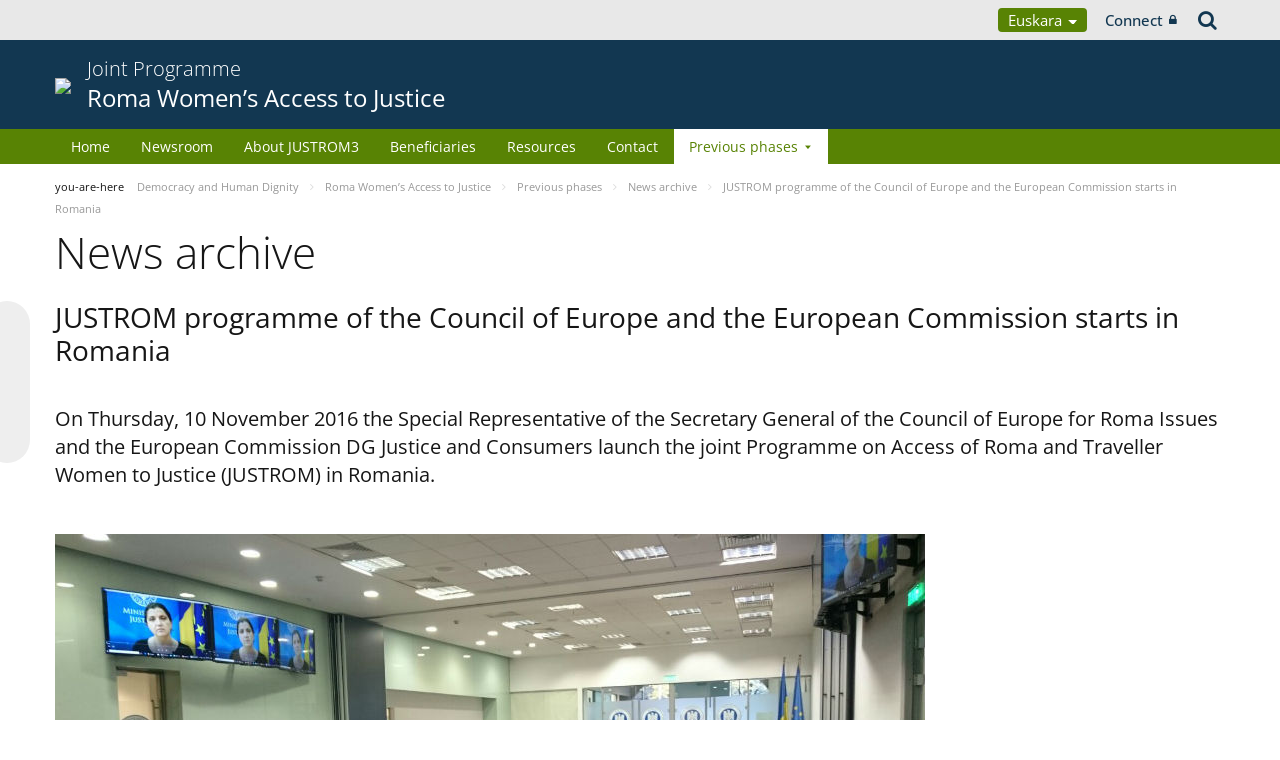

--- FILE ---
content_type: text/javascript
request_url: https://pjp-eu.coe.int/o/coe-2014-theme/js/main.js?browserId=other&minifierType=js&languageId=eu_ES&t=1760078024000
body_size: -106
content:
/*1760022908000*/
AUI().ready(function(){});Liferay.Portlet.ready(function(a,b){});Liferay.on("allPortletsReady",function(){});